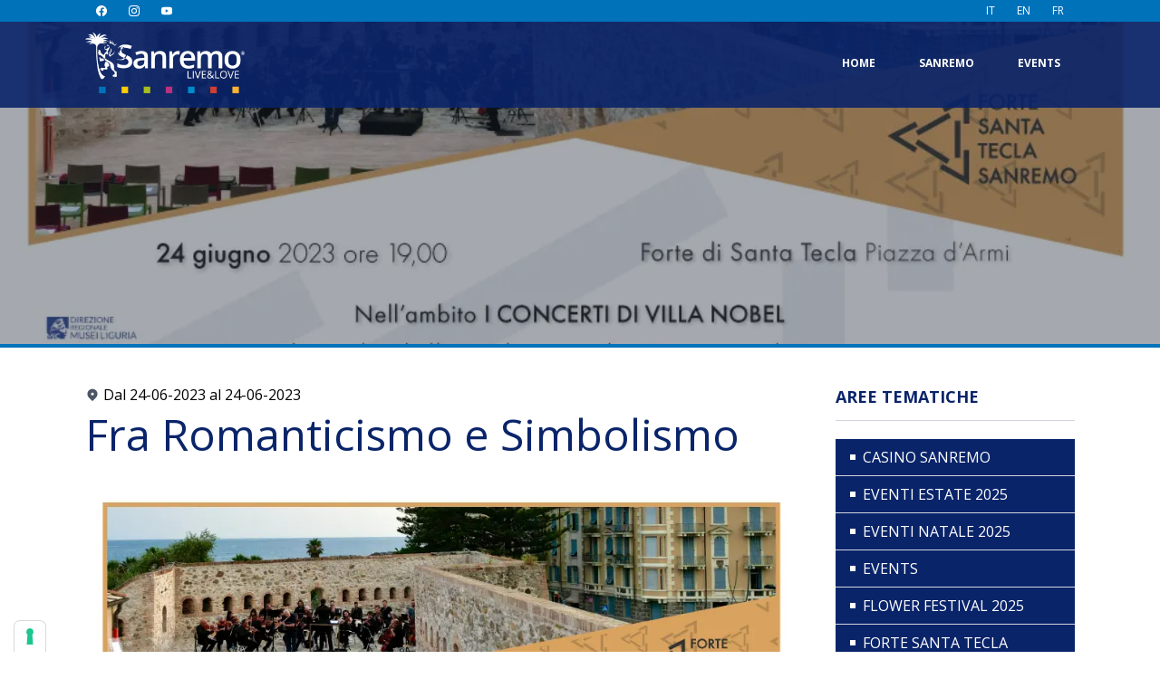

--- FILE ---
content_type: text/html; charset=UTF-8
request_url: https://www.sanremoliveandlove.it/en/romanticismo/
body_size: 10466
content:
<!DOCTYPE html>
<html lang="en-US">

<head>
  <meta charset="utf-8">
  <meta name="viewport" content="width=device-width, initial-scale=1, shrink-to-fit=no">
  <!-- GOOGLE FONTS -->
  <link rel="preconnect" href="https://fonts.googleapis.com">
  <link rel="preconnect" href="https://fonts.gstatic.com" crossorigin>
  
  <title>Fra Romanticismo e Simbolismo &ndash; Sanremo Live &amp; Love</title>
<link crossorigin data-rocket-preconnect href="https://fonts.googleapis.com" rel="preconnect">
<link crossorigin data-rocket-preconnect href="https://cs.iubenda.com" rel="preconnect">
<link crossorigin data-rocket-preconnect href="https://cdn.iubenda.com" rel="preconnect">
<link crossorigin data-rocket-preconnect href="https://ingestion.webanalytics.italia.it" rel="preconnect">
<link crossorigin data-rocket-preconnect href="https://maps.googleapis.com" rel="preconnect">
<link data-rocket-preload as="style" href="https://fonts.googleapis.com/css2?family=Open+Sans:wght@400;700&amp;display=swap" rel="preload">
<link href="https://fonts.googleapis.com/css2?family=Open+Sans:wght@400;700&amp;display=swap" media="print" onload="this.media='all'" rel="stylesheet">
<noscript><link rel="stylesheet" href="https://fonts.googleapis.com/css2?family=Open+Sans:wght@400;700&amp;display=swap"></noscript>
<link rel="preload" data-rocket-preload as="image" href="https://www.sanremoliveandlove.it/wp-content/uploads/2023/06/353819652_695703275899920_9062271748867095068_n.jpg.webp" imagesrcset="https://www.sanremoliveandlove.it/wp-content/uploads/2023/06/353819652_695703275899920_9062271748867095068_n.jpg.webp 960w, https://www.sanremoliveandlove.it/wp-content/uploads/2023/06/353819652_695703275899920_9062271748867095068_n-300x169.jpg.webp 300w, https://www.sanremoliveandlove.it/wp-content/uploads/2023/06/353819652_695703275899920_9062271748867095068_n-768x432.jpg.webp 768w" imagesizes="auto, (max-width: 960px) 100vw, 960px" fetchpriority="high">
<meta name="robots" content="max-image-preview:large">
	<style>img:is([sizes="auto" i], [sizes^="auto," i]) { contain-intrinsic-size: 3000px 1500px }</style>
	    <script type="text/plain" class=" _iub_cs_activate-inline" data-iub-purposes="2">
        window.dataLayer = window.dataLayer || [];

        function gtag() {
            dataLayer.push(arguments);
        }

        gtag("consent", "default", {
            ad_storage: "denied",
            analytics_storage: "denied",
            functionality_storage: "denied", // optional
            personalization_storage: "denied", // optional
            security_storage: "denied", // optional
            wait_for_update: 2000 // milliseconds
        });

        gtag('set', 'url_passthrough', true);

        gtag("set", "ads_data_redaction", true);

        // Google Tag Manager
        (function(w, d, s, l, i) {
            w[l] = w[l] || [];
            w[l].push({
                'gtm.start': new Date().getTime(),
                event: 'gtm.js'
            });
            var f = d.getElementsByTagName(s)[0],
                j = d.createElement(s),
                dl = l != 'dataLayer' ? '&l=' + l : '';
            j.async = true;
            j.src =
                'https://www.googletagmanager.com/gtm.js?id=' + i + dl;
            f.parentNode.insertBefore(j, f);
        })(window, document, 'script', 'dataLayer', 'GTM-KNMBF6S');
    </script>
    <!-- Matomo -->
    <script>
    var _paq = window._paq = window._paq || [];
    /* tracker methods like "setCustomDimension" should be called before "trackPageView" */
    _paq.push(['trackPageView']);
    _paq.push(['enableLinkTracking']);
    (function() {
        var u="https://ingestion.webanalytics.italia.it/";
        _paq.push(['setTrackerUrl', u+'matomo.php']);
        _paq.push(['setSiteId', '2454']);
        var d=document, g=d.createElement('script'), s=d.getElementsByTagName('script')[0];
        g.async=true; g.src=u+'matomo.js'; s.parentNode.insertBefore(g,s);
    })();
    </script>
    <!-- End Matomo Code -->
<link rel="alternate" hreflang="it" href="https://www.sanremoliveandlove.it/romanticismo/">
<link rel="alternate" hreflang="en" href="https://www.sanremoliveandlove.it/en/romanticismo/">
<link rel="alternate" hreflang="fr" href="https://www.sanremoliveandlove.it/fr/romanticismo/">
<link rel="alternate" hreflang="x-default" href="https://www.sanremoliveandlove.it/romanticismo/">
<link rel="dns-prefetch" href="//cdn.iubenda.com">
<link rel="dns-prefetch" href="//maps.googleapis.com">
<link href="https://fonts.gstatic.com" crossorigin rel="preconnect">
<style id="wp-emoji-styles-inline-css">

	img.wp-smiley, img.emoji {
		display: inline !important;
		border: none !important;
		box-shadow: none !important;
		height: 1em !important;
		width: 1em !important;
		margin: 0 0.07em !important;
		vertical-align: -0.1em !important;
		background: none !important;
		padding: 0 !important;
	}
</style>
<link data-minify="1" rel="stylesheet" id="wp-block-library-css" href="https://www.sanremoliveandlove.it/wp-content/cache/min/1/wp-includes/css/dist/block-library/style.css?ver=1740305876" media="all">
<style id="classic-theme-styles-inline-css">
/**
 * These rules are needed for backwards compatibility.
 * They should match the button element rules in the base theme.json file.
 */
.wp-block-button__link {
	color: #ffffff;
	background-color: #32373c;
	border-radius: 9999px; /* 100% causes an oval, but any explicit but really high value retains the pill shape. */

	/* This needs a low specificity so it won't override the rules from the button element if defined in theme.json. */
	box-shadow: none;
	text-decoration: none;

	/* The extra 2px are added to size solids the same as the outline versions.*/
	padding: calc(0.667em + 2px) calc(1.333em + 2px);

	font-size: 1.125em;
}

.wp-block-file__button {
	background: #32373c;
	color: #ffffff;
	text-decoration: none;
}

</style>
<style id="global-styles-inline-css">
:root{--wp--preset--aspect-ratio--square: 1;--wp--preset--aspect-ratio--4-3: 4/3;--wp--preset--aspect-ratio--3-4: 3/4;--wp--preset--aspect-ratio--3-2: 3/2;--wp--preset--aspect-ratio--2-3: 2/3;--wp--preset--aspect-ratio--16-9: 16/9;--wp--preset--aspect-ratio--9-16: 9/16;--wp--preset--color--black: #000000;--wp--preset--color--cyan-bluish-gray: #abb8c3;--wp--preset--color--white: #ffffff;--wp--preset--color--pale-pink: #f78da7;--wp--preset--color--vivid-red: #cf2e2e;--wp--preset--color--luminous-vivid-orange: #ff6900;--wp--preset--color--luminous-vivid-amber: #fcb900;--wp--preset--color--light-green-cyan: #7bdcb5;--wp--preset--color--vivid-green-cyan: #00d084;--wp--preset--color--pale-cyan-blue: #8ed1fc;--wp--preset--color--vivid-cyan-blue: #0693e3;--wp--preset--color--vivid-purple: #9b51e0;--wp--preset--gradient--vivid-cyan-blue-to-vivid-purple: linear-gradient(135deg,rgba(6,147,227,1) 0%,rgb(155,81,224) 100%);--wp--preset--gradient--light-green-cyan-to-vivid-green-cyan: linear-gradient(135deg,rgb(122,220,180) 0%,rgb(0,208,130) 100%);--wp--preset--gradient--luminous-vivid-amber-to-luminous-vivid-orange: linear-gradient(135deg,rgba(252,185,0,1) 0%,rgba(255,105,0,1) 100%);--wp--preset--gradient--luminous-vivid-orange-to-vivid-red: linear-gradient(135deg,rgba(255,105,0,1) 0%,rgb(207,46,46) 100%);--wp--preset--gradient--very-light-gray-to-cyan-bluish-gray: linear-gradient(135deg,rgb(238,238,238) 0%,rgb(169,184,195) 100%);--wp--preset--gradient--cool-to-warm-spectrum: linear-gradient(135deg,rgb(74,234,220) 0%,rgb(151,120,209) 20%,rgb(207,42,186) 40%,rgb(238,44,130) 60%,rgb(251,105,98) 80%,rgb(254,248,76) 100%);--wp--preset--gradient--blush-light-purple: linear-gradient(135deg,rgb(255,206,236) 0%,rgb(152,150,240) 100%);--wp--preset--gradient--blush-bordeaux: linear-gradient(135deg,rgb(254,205,165) 0%,rgb(254,45,45) 50%,rgb(107,0,62) 100%);--wp--preset--gradient--luminous-dusk: linear-gradient(135deg,rgb(255,203,112) 0%,rgb(199,81,192) 50%,rgb(65,88,208) 100%);--wp--preset--gradient--pale-ocean: linear-gradient(135deg,rgb(255,245,203) 0%,rgb(182,227,212) 50%,rgb(51,167,181) 100%);--wp--preset--gradient--electric-grass: linear-gradient(135deg,rgb(202,248,128) 0%,rgb(113,206,126) 100%);--wp--preset--gradient--midnight: linear-gradient(135deg,rgb(2,3,129) 0%,rgb(40,116,252) 100%);--wp--preset--font-size--small: 13px;--wp--preset--font-size--medium: 20px;--wp--preset--font-size--large: 36px;--wp--preset--font-size--x-large: 42px;--wp--preset--spacing--20: 0.44rem;--wp--preset--spacing--30: 0.67rem;--wp--preset--spacing--40: 1rem;--wp--preset--spacing--50: 1.5rem;--wp--preset--spacing--60: 2.25rem;--wp--preset--spacing--70: 3.38rem;--wp--preset--spacing--80: 5.06rem;--wp--preset--shadow--natural: 6px 6px 9px rgba(0, 0, 0, 0.2);--wp--preset--shadow--deep: 12px 12px 50px rgba(0, 0, 0, 0.4);--wp--preset--shadow--sharp: 6px 6px 0px rgba(0, 0, 0, 0.2);--wp--preset--shadow--outlined: 6px 6px 0px -3px rgba(255, 255, 255, 1), 6px 6px rgba(0, 0, 0, 1);--wp--preset--shadow--crisp: 6px 6px 0px rgba(0, 0, 0, 1);}:where(.is-layout-flex){gap: 0.5em;}:where(.is-layout-grid){gap: 0.5em;}body .is-layout-flex{display: flex;}.is-layout-flex{flex-wrap: wrap;align-items: center;}.is-layout-flex > :is(*, div){margin: 0;}body .is-layout-grid{display: grid;}.is-layout-grid > :is(*, div){margin: 0;}:where(.wp-block-columns.is-layout-flex){gap: 2em;}:where(.wp-block-columns.is-layout-grid){gap: 2em;}:where(.wp-block-post-template.is-layout-flex){gap: 1.25em;}:where(.wp-block-post-template.is-layout-grid){gap: 1.25em;}.has-black-color{color: var(--wp--preset--color--black) !important;}.has-cyan-bluish-gray-color{color: var(--wp--preset--color--cyan-bluish-gray) !important;}.has-white-color{color: var(--wp--preset--color--white) !important;}.has-pale-pink-color{color: var(--wp--preset--color--pale-pink) !important;}.has-vivid-red-color{color: var(--wp--preset--color--vivid-red) !important;}.has-luminous-vivid-orange-color{color: var(--wp--preset--color--luminous-vivid-orange) !important;}.has-luminous-vivid-amber-color{color: var(--wp--preset--color--luminous-vivid-amber) !important;}.has-light-green-cyan-color{color: var(--wp--preset--color--light-green-cyan) !important;}.has-vivid-green-cyan-color{color: var(--wp--preset--color--vivid-green-cyan) !important;}.has-pale-cyan-blue-color{color: var(--wp--preset--color--pale-cyan-blue) !important;}.has-vivid-cyan-blue-color{color: var(--wp--preset--color--vivid-cyan-blue) !important;}.has-vivid-purple-color{color: var(--wp--preset--color--vivid-purple) !important;}.has-black-background-color{background-color: var(--wp--preset--color--black) !important;}.has-cyan-bluish-gray-background-color{background-color: var(--wp--preset--color--cyan-bluish-gray) !important;}.has-white-background-color{background-color: var(--wp--preset--color--white) !important;}.has-pale-pink-background-color{background-color: var(--wp--preset--color--pale-pink) !important;}.has-vivid-red-background-color{background-color: var(--wp--preset--color--vivid-red) !important;}.has-luminous-vivid-orange-background-color{background-color: var(--wp--preset--color--luminous-vivid-orange) !important;}.has-luminous-vivid-amber-background-color{background-color: var(--wp--preset--color--luminous-vivid-amber) !important;}.has-light-green-cyan-background-color{background-color: var(--wp--preset--color--light-green-cyan) !important;}.has-vivid-green-cyan-background-color{background-color: var(--wp--preset--color--vivid-green-cyan) !important;}.has-pale-cyan-blue-background-color{background-color: var(--wp--preset--color--pale-cyan-blue) !important;}.has-vivid-cyan-blue-background-color{background-color: var(--wp--preset--color--vivid-cyan-blue) !important;}.has-vivid-purple-background-color{background-color: var(--wp--preset--color--vivid-purple) !important;}.has-black-border-color{border-color: var(--wp--preset--color--black) !important;}.has-cyan-bluish-gray-border-color{border-color: var(--wp--preset--color--cyan-bluish-gray) !important;}.has-white-border-color{border-color: var(--wp--preset--color--white) !important;}.has-pale-pink-border-color{border-color: var(--wp--preset--color--pale-pink) !important;}.has-vivid-red-border-color{border-color: var(--wp--preset--color--vivid-red) !important;}.has-luminous-vivid-orange-border-color{border-color: var(--wp--preset--color--luminous-vivid-orange) !important;}.has-luminous-vivid-amber-border-color{border-color: var(--wp--preset--color--luminous-vivid-amber) !important;}.has-light-green-cyan-border-color{border-color: var(--wp--preset--color--light-green-cyan) !important;}.has-vivid-green-cyan-border-color{border-color: var(--wp--preset--color--vivid-green-cyan) !important;}.has-pale-cyan-blue-border-color{border-color: var(--wp--preset--color--pale-cyan-blue) !important;}.has-vivid-cyan-blue-border-color{border-color: var(--wp--preset--color--vivid-cyan-blue) !important;}.has-vivid-purple-border-color{border-color: var(--wp--preset--color--vivid-purple) !important;}.has-vivid-cyan-blue-to-vivid-purple-gradient-background{background: var(--wp--preset--gradient--vivid-cyan-blue-to-vivid-purple) !important;}.has-light-green-cyan-to-vivid-green-cyan-gradient-background{background: var(--wp--preset--gradient--light-green-cyan-to-vivid-green-cyan) !important;}.has-luminous-vivid-amber-to-luminous-vivid-orange-gradient-background{background: var(--wp--preset--gradient--luminous-vivid-amber-to-luminous-vivid-orange) !important;}.has-luminous-vivid-orange-to-vivid-red-gradient-background{background: var(--wp--preset--gradient--luminous-vivid-orange-to-vivid-red) !important;}.has-very-light-gray-to-cyan-bluish-gray-gradient-background{background: var(--wp--preset--gradient--very-light-gray-to-cyan-bluish-gray) !important;}.has-cool-to-warm-spectrum-gradient-background{background: var(--wp--preset--gradient--cool-to-warm-spectrum) !important;}.has-blush-light-purple-gradient-background{background: var(--wp--preset--gradient--blush-light-purple) !important;}.has-blush-bordeaux-gradient-background{background: var(--wp--preset--gradient--blush-bordeaux) !important;}.has-luminous-dusk-gradient-background{background: var(--wp--preset--gradient--luminous-dusk) !important;}.has-pale-ocean-gradient-background{background: var(--wp--preset--gradient--pale-ocean) !important;}.has-electric-grass-gradient-background{background: var(--wp--preset--gradient--electric-grass) !important;}.has-midnight-gradient-background{background: var(--wp--preset--gradient--midnight) !important;}.has-small-font-size{font-size: var(--wp--preset--font-size--small) !important;}.has-medium-font-size{font-size: var(--wp--preset--font-size--medium) !important;}.has-large-font-size{font-size: var(--wp--preset--font-size--large) !important;}.has-x-large-font-size{font-size: var(--wp--preset--font-size--x-large) !important;}
:where(.wp-block-post-template.is-layout-flex){gap: 1.25em;}:where(.wp-block-post-template.is-layout-grid){gap: 1.25em;}
:where(.wp-block-columns.is-layout-flex){gap: 2em;}:where(.wp-block-columns.is-layout-grid){gap: 2em;}
:root :where(.wp-block-pullquote){font-size: 1.5em;line-height: 1.6;}
</style>
<link data-minify="1" rel="stylesheet" id="sage/app.css-css" href="https://www.sanremoliveandlove.it/wp-content/cache/min/1/wp-content/themes/sanremoliveandlove/public/styles/app.css?ver=1740305876" media="all">




<script src="https://www.sanremoliveandlove.it/wp-content/plugins/ewww-image-optimizer/includes/check-webp.js?ver=814" id="ewww-webp-check-script-js" async data-wp-strategy="async"></script>
<script src="https://www.sanremoliveandlove.it/wp-includes/js/jquery/jquery.js?ver=3.7.1" id="jquery-core-js"></script>

<link rel="https://api.w.org/" href="https://www.sanremoliveandlove.it/en/wp-json/">
<link rel="alternate" title="JSON" type="application/json" href="https://www.sanremoliveandlove.it/en/wp-json/wp/v2/posts/10150">
<link rel="EditURI" type="application/rsd+xml" title="RSD" href="https://www.sanremoliveandlove.it/xmlrpc.php?rsd">
<meta name="generator" content="WordPress 6.7.4">
<link rel="canonical" href="https://www.sanremoliveandlove.it/romanticismo/">
<link rel="shortlink" href="https://www.sanremoliveandlove.it/en/?p=10150">
<link rel="alternate" title="oEmbed (JSON)" type="application/json+oembed" href="https://www.sanremoliveandlove.it/en/wp-json/oembed/1.0/embed?url=https%3A%2F%2Fwww.sanremoliveandlove.it%2Fen%2Fromanticismo%2F">
<link rel="alternate" title="oEmbed (XML)" type="text/xml+oembed" href="https://www.sanremoliveandlove.it/en/wp-json/oembed/1.0/embed?url=https%3A%2F%2Fwww.sanremoliveandlove.it%2Fen%2Fromanticismo%2F&amp;format=xml">
<meta name="generator" content="WPML ver:4.7.6 stt:1,4,27;">
<link rel="icon" href="https://www.sanremoliveandlove.it/wp-content/uploads/2020/07/cropped-favicon-32x32.png" sizes="32x32">
<link rel="icon" href="https://www.sanremoliveandlove.it/wp-content/uploads/2020/07/cropped-favicon-192x192.png" sizes="192x192">
<link rel="apple-touch-icon" href="https://www.sanremoliveandlove.it/wp-content/uploads/2020/07/cropped-favicon-180x180.png">
<meta name="msapplication-TileImage" content="https://www.sanremoliveandlove.it/wp-content/uploads/2020/07/cropped-favicon-270x270.png">
		<style id="wp-custom-css">
			header nav:nth-child(2) a {
	position: relative;
	display: block;
	padding: 8px 16px;
	@media screen and (min-width: 1024px) 	{
		padding-block: 12px;	
	}
}		</style>
		<meta name="generator" content="WP Rocket 3.19.0.1" data-wpr-features="wpr_defer_js wpr_minify_concatenate_js wpr_preconnect_external_domains wpr_oci wpr_minify_css wpr_desktop">
</head>

<body class="post-template-default single single-post postid-10150 single-format-standard wp-embed-responsive h-screen min-h-screen romanticismo">
<script data-cfasync="false" data-no-defer="1" data-no-minify="1" data-no-optimize="1">if(typeof ewww_webp_supported==="undefined"){var ewww_webp_supported=!1}if(ewww_webp_supported){document.body.classList.add("webp-support")}</script>
      <!-- Google Tag Manager (noscript) -->
    <noscript><iframe src="//cdn.iubenda.com/cookie_solution/empty.html" height="0" width="0" style="display:none;visibility:hidden" suppressedsrc="https://www.googletagmanager.com/ns.html?id=GTM-KNMBF6S" class=" _iub_cs_activate" data-iub-purposes="2"></iframe></noscript>
    <!-- End Google Tag Manager (noscript) -->
  
  <div id="app">
    <!-- H E A D E R -->
<header class="fixed top-0 z-50 flex flex-col justify-center w-10/12 transition-all duration-500 xl:block bg-primary bg-opacity-90 xl:bg-transparent sm:w-6/12 md:w-5/12 lg:w-4/12 xl:w-full xl:inset-x-0">
  <!-- Topbar - EX Right Menu -->
  <nav class="relative flex topbar xl:space-x-16 xl:bg-primary-light">
    <div class="container flex flex-col items-center justify-center space-y-3 xl:space-y-0 xl:justify-between xl:flex-row">
      <!-- Social -->
            <ul class="flex items-center w-full">
                <li class="relative flex justify-center items-center px-3 py-1  ">
          <a href="https://www.facebook.com/sanremocittamusica/">
            <svg role="img" viewbox="0 0 24 24" xmlns="http://www.w3.org/2000/svg" class="w-3 fill-white">
              <title>Facebook</title>
              <path d="M24 12.073c0-6.627-5.373-12-12-12s-12 5.373-12 12c0 5.99 4.388 10.954 10.125 11.854v-8.385H7.078v-3.47h3.047V9.43c0-3.007 1.792-4.669 4.533-4.669 1.312 0 2.686.235 2.686.235v2.953H15.83c-1.491 0-1.956.925-1.956 1.874v2.25h3.328l-.532 3.47h-2.796v8.385C19.612 23.027 24 18.062 24 12.073z">
            </path></svg>
          </a>
        </li>
                <li class="relative flex justify-center items-center px-3 py-1  ">
          <a href="https://www.instagram.com/sanremocittadellamusica_/">
            <svg role="img" viewbox="0 0 24 24" xmlns="http://www.w3.org/2000/svg" class="w-3 fill-white">
              <title>Instagram</title>
              <path d="M12 0C8.74 0 8.333.015 7.053.072 5.775.132 4.905.333 4.14.63c-.789.306-1.459.717-2.126 1.384S.935 3.35.63 4.14C.333 4.905.131 5.775.072 7.053.012 8.333 0 8.74 0 12s.015 3.667.072 4.947c.06 1.277.261 2.148.558 2.913.306.788.717 1.459 1.384 2.126.667.666 1.336 1.079 2.126 1.384.766.296 1.636.499 2.913.558C8.333 23.988 8.74 24 12 24s3.667-.015 4.947-.072c1.277-.06 2.148-.262 2.913-.558.788-.306 1.459-.718 2.126-1.384.666-.667 1.079-1.335 1.384-2.126.296-.765.499-1.636.558-2.913.06-1.28.072-1.687.072-4.947s-.015-3.667-.072-4.947c-.06-1.277-.262-2.149-.558-2.913-.306-.789-.718-1.459-1.384-2.126C21.319 1.347 20.651.935 19.86.63c-.765-.297-1.636-.499-2.913-.558C15.667.012 15.26 0 12 0zm0 2.16c3.203 0 3.585.016 4.85.071 1.17.055 1.805.249 2.227.415.562.217.96.477 1.382.896.419.42.679.819.896 1.381.164.422.36 1.057.413 2.227.057 1.266.07 1.646.07 4.85s-.015 3.585-.074 4.85c-.061 1.17-.256 1.805-.421 2.227-.224.562-.479.96-.899 1.382-.419.419-.824.679-1.38.896-.42.164-1.065.36-2.235.413-1.274.057-1.649.07-4.859.07-3.211 0-3.586-.015-4.859-.074-1.171-.061-1.816-.256-2.236-.421-.569-.224-.96-.479-1.379-.899-.421-.419-.69-.824-.9-1.38-.165-.42-.359-1.065-.42-2.235-.045-1.26-.061-1.649-.061-4.844 0-3.196.016-3.586.061-4.861.061-1.17.255-1.814.42-2.234.21-.57.479-.96.9-1.381.419-.419.81-.689 1.379-.898.42-.166 1.051-.361 2.221-.421 1.275-.045 1.65-.06 4.859-.06l.045.03zm0 3.678c-3.405 0-6.162 2.76-6.162 6.162 0 3.405 2.76 6.162 6.162 6.162 3.405 0 6.162-2.76 6.162-6.162 0-3.405-2.76-6.162-6.162-6.162zM12 16c-2.21 0-4-1.79-4-4s1.79-4 4-4 4 1.79 4 4-1.79 4-4 4zm7.846-10.405c0 .795-.646 1.44-1.44 1.44-.795 0-1.44-.646-1.44-1.44 0-.794.646-1.439 1.44-1.439.793-.001 1.44.645 1.44 1.439z">
            </path></svg>
          </a>
        </li>
                <li class="relative flex justify-center items-center px-3 py-1  ">
          <a href="https://www.youtube.com/channel/UCniyYumfSZnj0mLJZxrmCWQ">
            <svg role="img" viewbox="0 0 24 24" xmlns="http://www.w3.org/2000/svg" class="w-3 fill-white">
              <title>Youtube</title>
              <path d="M23.498 6.186a3.016 3.016 0 0 0-2.122-2.136C19.505 3.545 12 3.545 12 3.545s-7.505 0-9.377.505A3.017 3.017 0 0 0 .502 6.186C0 8.07 0 12 0 12s0 3.93.502 5.814a3.016 3.016 0 0 0 2.122 2.136c1.871.505 9.376.505 9.376.505s7.505 0 9.377-.505a3.015 3.015 0 0 0 2.122-2.136C24 15.93 24 12 24 12s0-3.93-.502-5.814zM9.545 15.568V8.432L15.818 12l-6.273 3.568z">
            </path></svg>
          </a>
        </li>
              </ul>
            <!-- Languages -->
      <ul class="flex w-full text-sm text-white xl:justify-end">
        <li class="relative block px-3 py-1 text-xs"><a href="https://www.sanremoliveandlove.it/romanticismo/"><span>IT</span></a></li>
<li class="relative block px-3 py-1 text-xs current active"><a href="https://www.sanremoliveandlove.it/en/romanticismo/"><span>EN</span></a></li>
<li class="relative block px-3 py-1 text-xs"><a href="https://www.sanremoliveandlove.it/fr/romanticismo/"><span>FR</span></a></li>
      </ul>
    </div>
  </nav>

  <!-- Menu -->
  <div class="flex justify-start order-first w-full pt-3 pb-4 text-xs font-bold text-white uppercase navbar xl:bg-primary xl:bg-opacity-90 xl:w-full xl:items-center xl:justify-between">
    <div class="container flex flex-col xl:justify-between xl:flex-row">
      <!-- Logo -->
      <a href="https://www.sanremoliveandlove.it/en/" title="Sanremo Live &amp; Love" class="relative z-40 block w-32 mb-6 logo md:w-44 xl:mb-0">
        <img src="https://www.sanremoliveandlove.it/wp-content/themes/sanremoliveandlove/public/images/sanremo-live-e-love-white-logo.png?id=f046ca9024df5e110667" alt="Logo Sanremo Live &amp; Love" class="w-full">
      </a>

      <!-- Pages -->
      <nav class="flex items-center">
                <ul class="flex flex-col justify-end xl:space-x-4 w-full xl:items-center xl:flex-row">
<li id="menu-item-641"><a href="https://www.sanremoliveandlove.it/en/">Home</a></li>
<li id="menu-item-642">
<a href="https://www.sanremoliveandlove.it/en/#sanremo">Sanremo</a>
<ul class="sub-menu">
	<li id="menu-item-3181"><a href="https://www.sanremoliveandlove.it/en/flowers-and-gardens/">Flowers and Gardens</a></li>
	<li id="menu-item-3179"><a href="https://www.sanremoliveandlove.it/en/food/">Food</a></li>
	<li id="menu-item-3182"><a href="https://www.sanremoliveandlove.it/en/sport-and-wellness/">Sport and Wellness</a></li>
	<li id="menu-item-3180"><a href="https://www.sanremoliveandlove.it/en/traditions-and-culture/">Traditions and culture</a></li>
</ul>
</li>
<li id="menu-item-643"><a href="https://www.sanremoliveandlove.it/en/events/">Events</a></li>
</ul>
              </nav>
    </div>
  </div>
</header>

<!-- Navicon -->
<div class="fixed z-50 flex flex-col justify-between h-5 ml-auto space-y-1 transition-all duration-300 cursor-pointer top-4 right-4 xl:hidden w-7 navicon">
  <span class="w-full h-px bg-white"></span>
  <span class="w-full h-px bg-white"></span>
  <span class="w-full h-px bg-white"></span>
</div>

<!-- Logo Mobile -->
<a href="https://www.sanremoliveandlove.it/en/" title="Sanremo Live &amp; Love" class="absolute z-40 block w-32 mb-6 top-4 left-4 xl:hidden logo md:w-44 xl:mb-0">
  <img src="https://www.sanremoliveandlove.it/wp-content/themes/sanremoliveandlove/public/images/sanremo-live-e-love-white-logo.png?id=f046ca9024df5e110667" alt="Logo Sanremo Live &amp; Love" class="w-full">
</a>

<!-- HERO -->
<div class="relative inset-x-0 top-0 flex items-center h-96 mb-10 overflow-hidden bg-gray-800 border-b-4 hero border-primary-light">
  <!-- H E R O  M E D I A -->
  <div class="absolute inset-x-0 inset-y-0 overflow-hidden opacity-60 overlay bg-dark">
        <img width="960" height="540" src="[data-uri]" class="absolute inset-x-0 inset-y-0 object-cover object-center w-full h-full wp-post-image ewww_webp" alt="romanticismo" decoding="async" loading="lazy" srcset="[data-uri] 1w" sizes="auto, (max-width: 960px) 100vw, 960px" data-src-img="https://www.sanremoliveandlove.it/wp-content/uploads/2023/06/353819652_695703275899920_9062271748867095068_n.jpg" data-src-webp="https://www.sanremoliveandlove.it/wp-content/uploads/2023/06/353819652_695703275899920_9062271748867095068_n.jpg.webp" data-srcset-webp="https://www.sanremoliveandlove.it/wp-content/uploads/2023/06/353819652_695703275899920_9062271748867095068_n.jpg.webp 960w, https://www.sanremoliveandlove.it/wp-content/uploads/2023/06/353819652_695703275899920_9062271748867095068_n-300x169.jpg.webp 300w, https://www.sanremoliveandlove.it/wp-content/uploads/2023/06/353819652_695703275899920_9062271748867095068_n-768x432.jpg.webp 768w" data-srcset-img="https://www.sanremoliveandlove.it/wp-content/uploads/2023/06/353819652_695703275899920_9062271748867095068_n.jpg 960w, https://www.sanremoliveandlove.it/wp-content/uploads/2023/06/353819652_695703275899920_9062271748867095068_n-300x169.jpg 300w, https://www.sanremoliveandlove.it/wp-content/uploads/2023/06/353819652_695703275899920_9062271748867095068_n-768x432.jpg 768w" data-eio="j"><noscript><img width="960" height="540" src="https://www.sanremoliveandlove.it/wp-content/uploads/2023/06/353819652_695703275899920_9062271748867095068_n.jpg" class="absolute inset-x-0 inset-y-0 object-cover object-center w-full h-full wp-post-image" alt="romanticismo" decoding="async" loading="lazy" srcset="https://www.sanremoliveandlove.it/wp-content/uploads/2023/06/353819652_695703275899920_9062271748867095068_n.jpg 960w, https://www.sanremoliveandlove.it/wp-content/uploads/2023/06/353819652_695703275899920_9062271748867095068_n-300x169.jpg 300w, https://www.sanremoliveandlove.it/wp-content/uploads/2023/06/353819652_695703275899920_9062271748867095068_n-768x432.jpg 768w" sizes="auto, (max-width: 960px) 100vw, 960px"></noscript>
      </div>

  <div class="container">
    <!-- Hero -->
    <div class="relative z-10 w-full mt-32 space-y-8 text-white divide-y divide-gray-500 md:w-8/12 xl:w-5/12 hero">
            
          </div>
  </div>
</div>
  <!-- C O N T A I N E R   M A I N   C O N T E N T -->
  <div class="border-b border-gray-300">
    <div class="container flex flex-col pb-16 space-x-0 lg:flex-row lg:space-x-9">
             <article class="w-full space-y-8 lg:w-9/12 post-10150 post type-post status-publish format-standard has-post-thumbnail hentry category-events tag-estate-2023-en tag-musica-en tag-sanremo-en">
  <header class="">

    <div class="flex flex-wrap items-center justify-between mb-2">
  <span class="flex items-center text-dark">
    <svg xmlns="http://www.w3.org/2000/svg" class="w-4 h-4 mr-1 fill-dark" viewbox="0 0 20 20" fill="currentColor">
      <path fill-rule="evenodd" d="M5.05 4.05a7 7 0 119.9 9.9L10 18.9l-4.95-4.95a7 7 0 010-9.9zM10 11a2 2 0 100-4 2 2 0 000 4z" clip-rule="evenodd"></path>
    </svg>
    Dal 24-06-2023 al 24-06-2023
  </span>
  </div>

    <h1 class="text-3xl text-primary md:text-4xl lg:text-5xl">
      Fra Romanticismo e Simbolismo
    </h1>
  </header>

  <div class="entry-content">
    
<figure class="wp-block-image size-full"><img fetchpriority="high" decoding="async" width="960" height="540" src="[data-uri]" alt="romanticismo" class="wp-image-10145 ewww_webp" srcset="[data-uri] 1w" sizes="(max-width: 960px) 100vw, 960px" data-src-img="https://www.sanremoliveandlove.it/wp-content/uploads/2023/06/353819652_695703275899920_9062271748867095068_n.jpg" data-src-webp="https://www.sanremoliveandlove.it/wp-content/uploads/2023/06/353819652_695703275899920_9062271748867095068_n.jpg.webp" data-srcset-webp="https://www.sanremoliveandlove.it/wp-content/uploads/2023/06/353819652_695703275899920_9062271748867095068_n.jpg.webp 960w, https://www.sanremoliveandlove.it/wp-content/uploads/2023/06/353819652_695703275899920_9062271748867095068_n-300x169.jpg.webp 300w, https://www.sanremoliveandlove.it/wp-content/uploads/2023/06/353819652_695703275899920_9062271748867095068_n-768x432.jpg.webp 768w" data-srcset-img="https://www.sanremoliveandlove.it/wp-content/uploads/2023/06/353819652_695703275899920_9062271748867095068_n.jpg 960w, https://www.sanremoliveandlove.it/wp-content/uploads/2023/06/353819652_695703275899920_9062271748867095068_n-300x169.jpg 300w, https://www.sanremoliveandlove.it/wp-content/uploads/2023/06/353819652_695703275899920_9062271748867095068_n-768x432.jpg 768w" data-eio="j"><noscript><img fetchpriority="high" decoding="async" width="960" height="540" src="https://www.sanremoliveandlove.it/wp-content/uploads/2023/06/353819652_695703275899920_9062271748867095068_n.jpg" alt="romanticismo" class="wp-image-10145" srcset="https://www.sanremoliveandlove.it/wp-content/uploads/2023/06/353819652_695703275899920_9062271748867095068_n.jpg 960w, https://www.sanremoliveandlove.it/wp-content/uploads/2023/06/353819652_695703275899920_9062271748867095068_n-300x169.jpg 300w, https://www.sanremoliveandlove.it/wp-content/uploads/2023/06/353819652_695703275899920_9062271748867095068_n-768x432.jpg 768w" sizes="(max-width: 960px) 100vw, 960px"></noscript></figure>



<p>Concerto degli Archi dell&rsquo;Orchestra da Camera di Lugano &ldquo; Fra Romanticismo e Simbolismo&rdquo;.&nbsp;</p>



<p>Musiche di Robert Schumann, Gaetano Donizzetti e Giacomo Puccini.&nbsp;</p>



<p>Organizzato da Associazione Musica Santa Tecla.</p>



<p>Costo biglietto: &euro; 10,00<br>Vendita biglietti dalle ore 18:00 fino ad esaurimento posti&nbsp;</p>
  </div>

      <div class="acf-map" data-zoom="16">
      <div class="marker" data-lat="43.8147494" data-lng="7.7779988"></div>
    </div>
  
  <footer>
    
  </footer>

  <section id="comments" class="comments">
    
    
      </section>
</article>
            <!-- ASIDE -->
<aside class="w-full mt-24 lg:w-3/12 lg:mt-0">
  <section class="widget categories-2 widget_categories"><h3 class="pb-3 mb-5 text-lg font-bold uppercase border-b border-gray-300 text-primary">Aree Tematiche</h3>
			<ul>
					<li class="cat-item cat-item-626">
<a class="flex items-center w-full px-4 py-2 transition-all border-b border-gray-300 hover:bg-primary-light duration:300" href="https://www.sanremoliveandlove.it/en/events/casino-sanremo-en/"><span class="w-1.5 h-1.5 bg-white mr-2"></span>Casino Sanremo</a>
</li>
	<li class="cat-item cat-item-838">
<a class="flex items-center w-full px-4 py-2 transition-all border-b border-gray-300 hover:bg-primary-light duration:300" href="https://www.sanremoliveandlove.it/en/events/eventi-estate-2025-en/"><span class="w-1.5 h-1.5 bg-white mr-2"></span>Eventi estate 2025</a>
</li>
	<li class="cat-item cat-item-854">
<a class="flex items-center w-full px-4 py-2 transition-all border-b border-gray-300 hover:bg-primary-light duration:300" href="https://www.sanremoliveandlove.it/en/eventi-natale-2025-en/"><span class="w-1.5 h-1.5 bg-white mr-2"></span>Eventi Natale 2025</a>
</li>
	<li class="cat-item cat-item-14">
<a class="flex items-center w-full px-4 py-2 transition-all border-b border-gray-300 hover:bg-primary-light duration:300" href="https://www.sanremoliveandlove.it/en/events/"><span class="w-1.5 h-1.5 bg-white mr-2"></span>Events</a>
</li>
	<li class="cat-item cat-item-826">
<a class="flex items-center w-full px-4 py-2 transition-all border-b border-gray-300 hover:bg-primary-light duration:300" href="https://www.sanremoliveandlove.it/en/events/flower-festival-2025/"><span class="w-1.5 h-1.5 bg-white mr-2"></span>Flower Festival 2025</a>
</li>
	<li class="cat-item cat-item-655">
<a class="flex items-center w-full px-4 py-2 transition-all border-b border-gray-300 hover:bg-primary-light duration:300" href="https://www.sanremoliveandlove.it/en/events/forte-santa-tecla-en/"><span class="w-1.5 h-1.5 bg-white mr-2"></span>Forte Santa Tecla</a>
</li>
	<li class="cat-item cat-item-642">
<a class="flex items-center w-full px-4 py-2 transition-all border-b border-gray-300 hover:bg-primary-light duration:300" href="https://www.sanremoliveandlove.it/en/giardini-di-villa-ormond-en/"><span class="w-1.5 h-1.5 bg-white mr-2"></span>Giardini di Villa Ormond</a>
</li>
	<li class="cat-item cat-item-192">
<a class="flex items-center w-full px-4 py-2 transition-all border-b border-gray-300 hover:bg-primary-light duration:300" href="https://www.sanremoliveandlove.it/en/news-2/"><span class="w-1.5 h-1.5 bg-white mr-2"></span>News</a>
</li>
	<li class="cat-item cat-item-368">
<a class="flex items-center w-full px-4 py-2 transition-all border-b border-gray-300 hover:bg-primary-light duration:300" href="https://www.sanremoliveandlove.it/en/news-en/"><span class="w-1.5 h-1.5 bg-white mr-2"></span>News</a>
</li>
	<li class="cat-item cat-item-578">
<a class="flex items-center w-full px-4 py-2 transition-all border-b border-gray-300 hover:bg-primary-light duration:300" href="https://www.sanremoliveandlove.it/en/events/orchestra-sinfonica-en/"><span class="w-1.5 h-1.5 bg-white mr-2"></span>Orchestra Sinfonica</a>
</li>
	<li class="cat-item cat-item-668">
<a class="flex items-center w-full px-4 py-2 transition-all border-b border-gray-300 hover:bg-primary-light duration:300" href="https://www.sanremoliveandlove.it/en/sanremo-2025-en/"><span class="w-1.5 h-1.5 bg-white mr-2"></span>Sanremo 2025</a>
</li>
	<li class="cat-item cat-item-860">
<a class="flex items-center w-full px-4 py-2 transition-all border-b border-gray-300 hover:bg-primary-light duration:300" href="https://www.sanremoliveandlove.it/en/sanremo-2026-en/"><span class="w-1.5 h-1.5 bg-white mr-2"></span>Sanremo 2026</a>
</li>
	<li class="cat-item cat-item-659">
<a class="flex items-center w-full px-4 py-2 transition-all border-b border-gray-300 hover:bg-primary-light duration:300" href="https://www.sanremoliveandlove.it/en/sanremo-natale-2024-en/"><span class="w-1.5 h-1.5 bg-white mr-2"></span>Sanremo Natale 2024</a>
</li>
	<li class="cat-item cat-item-608">
<a class="flex items-center w-full px-4 py-2 transition-all border-b border-gray-300 hover:bg-primary-light duration:300" href="https://www.sanremoliveandlove.it/en/events/teatro-ariston-en/"><span class="w-1.5 h-1.5 bg-white mr-2"></span>Teatro Ariston</a>
</li>
			</ul>

			</section><section class="widget block-2 widget_block widget_recent_entries"><ul class="wp-block-latest-posts__list wp-block-latest-posts">
<li>
<div class="wp-block-latest-posts__featured-image">
<img loading="lazy" decoding="async" width="150" height="150" src="[data-uri]" class="attachment-thumbnail size-thumbnail wp-post-image ewww_webp" alt="" style="" data-src-img="https://www.sanremoliveandlove.it/wp-content/uploads/2026/01/BLU_Tommaso-Paradiso-150x150.jpg" data-src-webp="https://www.sanremoliveandlove.it/wp-content/uploads/2026/01/BLU_Tommaso-Paradiso-150x150.jpg.webp" data-eio="j"><noscript><img loading="lazy" decoding="async" width="150" height="150" src="https://www.sanremoliveandlove.it/wp-content/uploads/2026/01/BLU_Tommaso-Paradiso-150x150.jpg" class="attachment-thumbnail size-thumbnail wp-post-image" alt="" style=""></noscript>
</div>
<a class="wp-block-latest-posts__post-title" href="https://www.sanremoliveandlove.it/en/tommaso-paradiso-a-sanremo-2026-la-filosofia-del-sentimento-con-i-romantici/">Tommaso Paradiso a Sanremo 2026: la filosofia del sentimento con &ldquo;I romantici&rdquo;</a>
</li>
<li>
<div class="wp-block-latest-posts__featured-image">
<img loading="lazy" decoding="async" width="150" height="150" src="[data-uri]" class="attachment-thumbnail size-thumbnail wp-post-image ewww_webp" alt="" style="" data-src-img="https://www.sanremoliveandlove.it/wp-content/uploads/2026/01/VERDE_Tredici-Pietro-150x150.jpg" data-src-webp="https://www.sanremoliveandlove.it/wp-content/uploads/2026/01/VERDE_Tredici-Pietro-150x150.jpg.webp" data-eio="j"><noscript><img loading="lazy" decoding="async" width="150" height="150" src="https://www.sanremoliveandlove.it/wp-content/uploads/2026/01/VERDE_Tredici-Pietro-150x150.jpg" class="attachment-thumbnail size-thumbnail wp-post-image" alt="" style=""></noscript>
</div>
<a class="wp-block-latest-posts__post-title" href="https://www.sanremoliveandlove.it/en/tredici-pietro-a-sanremo-2026-ldquilibrista-di-bologna-debutta-con-uomo-che-cade/">Tredici Pietro a Sanremo 2026: l&rsquo;dquilibrista di Bologna debutta con &ldquo;Uomo che cade&rdquo;</a>
</li>
<li>
<div class="wp-block-latest-posts__featured-image">
<img loading="lazy" decoding="async" width="150" height="150" src="[data-uri]" class="attachment-thumbnail size-thumbnail wp-post-image ewww_webp" alt="" style="" data-src-img="https://www.sanremoliveandlove.it/wp-content/uploads/2026/01/BLU_Serena-Brancale-150x150.jpg" data-src-webp="https://www.sanremoliveandlove.it/wp-content/uploads/2026/01/BLU_Serena-Brancale-150x150.jpg.webp" data-eio="j"><noscript><img loading="lazy" decoding="async" width="150" height="150" src="https://www.sanremoliveandlove.it/wp-content/uploads/2026/01/BLU_Serena-Brancale-150x150.jpg" class="attachment-thumbnail size-thumbnail wp-post-image" alt="" style=""></noscript>
</div>
<a class="wp-block-latest-posts__post-title" href="https://www.sanremoliveandlove.it/en/serena-brancale-a-sanremo-2026-il-volo-della-powerhouse-pugliese-con-qui-con-me/">Serena Brancale a Sanremo 2026: Il Volo della &ldquo;Powerhouse&rdquo; Pugliese con &ldquo;Qui con me&rdquo;</a>
</li>
<li>
<div class="wp-block-latest-posts__featured-image">
<img loading="lazy" decoding="async" width="150" height="150" src="[data-uri]" class="attachment-thumbnail size-thumbnail wp-post-image ewww_webp" alt="" style="" data-src-img="https://www.sanremoliveandlove.it/wp-content/uploads/2026/01/VERDE_Sayf-150x150.jpg" data-src-webp="https://www.sanremoliveandlove.it/wp-content/uploads/2026/01/VERDE_Sayf-150x150.jpg.webp" data-eio="j"><noscript><img loading="lazy" decoding="async" width="150" height="150" src="https://www.sanremoliveandlove.it/wp-content/uploads/2026/01/VERDE_Sayf-150x150.jpg" class="attachment-thumbnail size-thumbnail wp-post-image" alt="" style=""></noscript>
</div>
<a class="wp-block-latest-posts__post-title" href="https://www.sanremoliveandlove.it/en/sayf-a-sanremo-2026-la-nuova-voce-di-genova-che-unisce-lariston-a-tunisi/">Sayf a Sanremo 2026: la nuova voce di Genova che unisce l&rsquo;Ariston a Tunisi</a>
</li>
<li>
<div class="wp-block-latest-posts__featured-image">
<img loading="lazy" decoding="async" width="150" height="150" src="[data-uri]" class="attachment-thumbnail size-thumbnail wp-post-image ewww_webp" alt="" style="" data-src-img="https://www.sanremoliveandlove.it/wp-content/uploads/2026/01/VERDE_Samurai-Jay-150x150.jpg" data-src-webp="https://www.sanremoliveandlove.it/wp-content/uploads/2026/01/VERDE_Samurai-Jay-150x150.jpg.webp" data-eio="j"><noscript><img loading="lazy" decoding="async" width="150" height="150" src="https://www.sanremoliveandlove.it/wp-content/uploads/2026/01/VERDE_Samurai-Jay-150x150.jpg" class="attachment-thumbnail size-thumbnail wp-post-image" alt="" style=""></noscript>
</div>
<a class="wp-block-latest-posts__post-title" href="https://www.sanremoliveandlove.it/en/samurai-jay-a-sanremo-2026-dalla-virilita-di-halo-allariston-con-ossessione/">Samurai Jay a Sanremo 2026: dalla virilit&agrave; di &ldquo;Halo&rdquo; all&rsquo;Ariston con &ldquo;Ossessione&rdquo;</a>
</li>
</ul></section></aside>
    </div>
  </div>

<!-- CONTACTS -->
<section class="py-16 text-center md:py-24 contacts">
  <div class="container flex flex-col items-center space-x-0 space-y-4 lg:space-y-0 lg:flex-row lg:space-x-4">
    <!-- Info -->
    <div class="flex flex-col items-center w-full lg:w-1/3">
      <svg xmlns="http://www.w3.org/2000/svg" class="w-12 h-12 fill-primary-light" viewbox="0 0 20 20" fill="currentColor">
        <path fill-rule="evenodd" d="M5.05 4.05a7 7 0 119.9 9.9L10 18.9l-4.95-4.95a7 7 0 010-9.9zM10 11a2 2 0 100-4 2 2 0 000 4z" clip-rule="evenodd"></path>
      </svg>
      <h3 class="my-2 text-lg text-primary-light md:text-xl lg:text-2xl">IAT - Info Point</h3>
      <a href="https://www.google.com/maps/dir/43.8352091,7.8612776/Corso+Garibaldi+-+Palafiori+Sanremo,+Italy+Telefono/@43.852943,7.688464,11.65z/data=!4m9!4m8!1m1!4e1!1m5!1m1!1s0x12cdf55bd2179661:0x60be8a94056f43e4!2m2!1d7.7791555!2d43.8192627" class="text-primary hover:underline" target="_blank">
        Corso Garibaldi - Palafiori Sanremo, Italy
      </a>
      <a href="https://www.google.com/maps/dir/43.8352091,7.8612776/Cinema+Centrale+Multisala,+Via+Giacomo+Matteotti,+Volterra,+PI/@43.9216671,8.7890941,9z/data=!3m1!4b1!4m9!4m8!1m1!4e1!1m5!1m1!1s0x132a1a4409485e53:0xb37e2845ee1e3b9e!2m2!1d10.8612575!2d43.4022934" class="text-primary hover:underline" target="_blank">
        Via Matteotti - Cinema Centrale
      </a>
    </div>
    <!-- Telephone -->
    <div class="flex flex-col items-center w-full lg:w-1/3">
      <svg xmlns="http://www.w3.org/2000/svg" class="w-12 h-12 fill-primary-light" viewbox="0 0 20 20" fill="currentColor">
        <path d="M2 3a1 1 0 011-1h2.153a1 1 0 01.986.836l.74 4.435a1 1 0 01-.54 1.06l-1.548.773a11.037 11.037 0 006.105 6.105l.774-1.548a1 1 0 011.059-.54l4.435.74a1 1 0 01.836.986V17a1 1 0 01-1 1h-2C7.82 18 2 12.18 2 5V3z"></path>
      </svg>
      <h3 class="my-2 text-lg text-primary-light md:text-xl lg:text-2xl">Phone</h3>
      <a href="tel:+390184580500" class="text-primary hover:underline">Tel. +390184580500</a>
    </div>
    <!-- Email -->
    <div class="flex flex-col items-center w-full lg:w-1/3">
      <svg xmlns="http://www.w3.org/2000/svg" class="w-12 h-12 fill-primary-light" viewbox="0 0 20 20" fill="currentColor">
        <path d="M2.003 5.884L10 9.882l7.997-3.998A2 2 0 0016 4H4a2 2 0 00-1.997 1.884z"></path>
        <path d="M18 8.118l-8 4-8-4V14a2 2 0 002 2h12a2 2 0 002-2V8.118z"></path>
      </svg>
      <h3 class="my-2 text-lg text-primary-light md:text-xl lg:text-2xl">Email</h3>
      <a href="mailto:turismo@comunedisanremo.it" class="text-primary hover:underline">turismo@comunedisanremo.it</a>
    </div>
  </div>
</section>


<!-- B A C K   T O   T O P -->
<svg id="go-top-icon" xmlns="http://www.w3.org/2000/svg" class="fixed hidden w-12 h-12 transition-all duration-200 bg-white rounded-full cursor-pointer bottom-12 right-12 fill-primary-light hover:fill-primary" viewbox="0 0 20 20" fill="currentColor">
  <path fill-rule="evenodd" d="M10 18a8 8 0 100-16 8 8 0 000 16zm3.707-8.707l-3-3a1 1 0 00-1.414 0l-3 3a1 1 0 001.414 1.414L9 9.414V13a1 1 0 102 0V9.414l1.293 1.293a1 1 0 001.414-1.414z" clip-rule="evenodd"></path>
</svg> <!-- end #go-top-icon -->

<!-- F O O T E R -->
<footer class="pt-6 pb-4 text-xs text-center border-t border-gray-300 text-primary">
  <div class="container">
        <span class="block">
          &copy; 2026 - Comune di Sanremo (IM) - P. IVA 00253750087 - <a href="https://www.sanremoliveandlove.it/en/privacy-policy/" class="text-primary-light hover:underline">Privacy Policy</a> - <a href="https://www.sanremoliveandlove.it/en/cookie-policy/" class="text-primary-light hover:underline">Cookie Policy</a>
        </span>
  </div>
</footer> <!-- end footer -->



  </div>

    <style id="core-block-supports-inline-css">
/**
 * Core styles: block-supports
 */

</style>

<script src="https://maps.googleapis.com/maps/api/js?key=AIzaSyA-iyHER0i2MsMf_4R2c2eRd4tLHWHch6o" id="google_maps.js-js" data-rocket-defer defer></script>

<script src="https://www.sanremoliveandlove.it/wp-content/cache/min/1/dc1ba82c9141cb1f3b12e664dc6d87ba.js" data-minify="1" data-rocket-defer defer></script>
</body>

</html>
<!-- Parsed with iubenda experimental class in 0.0029 sec. -->
<!-- This website is like a Rocket, isn't it? Performance optimized by WP Rocket. Learn more: https://wp-rocket.me - Debug: cached@1769508325 -->

--- FILE ---
content_type: application/javascript; charset=utf-8
request_url: https://cs.iubenda.com/cookie-solution/confs/js/96875536.js
body_size: -204
content:
_iub.csRC = { consApiKey: '69eNTqyJBxHhiidXe9wxvlxErp1HH0KE', consentDatabasePublicKey: 'kDHlk47KcyZbRzKnxa7DHLRV4rfHXRav', showBranding: false, publicId: '975a7361-6db6-11ee-8bfc-5ad8d8c564c0', floatingGroup: false };
_iub.csEnabled = true;
_iub.csPurposes = [4,3,2,5,6,1];
_iub.cpUpd = 1709855532;
_iub.csT = 0.5;
_iub.googleConsentModeV2 = true;
_iub.totalNumberOfProviders = 10;
